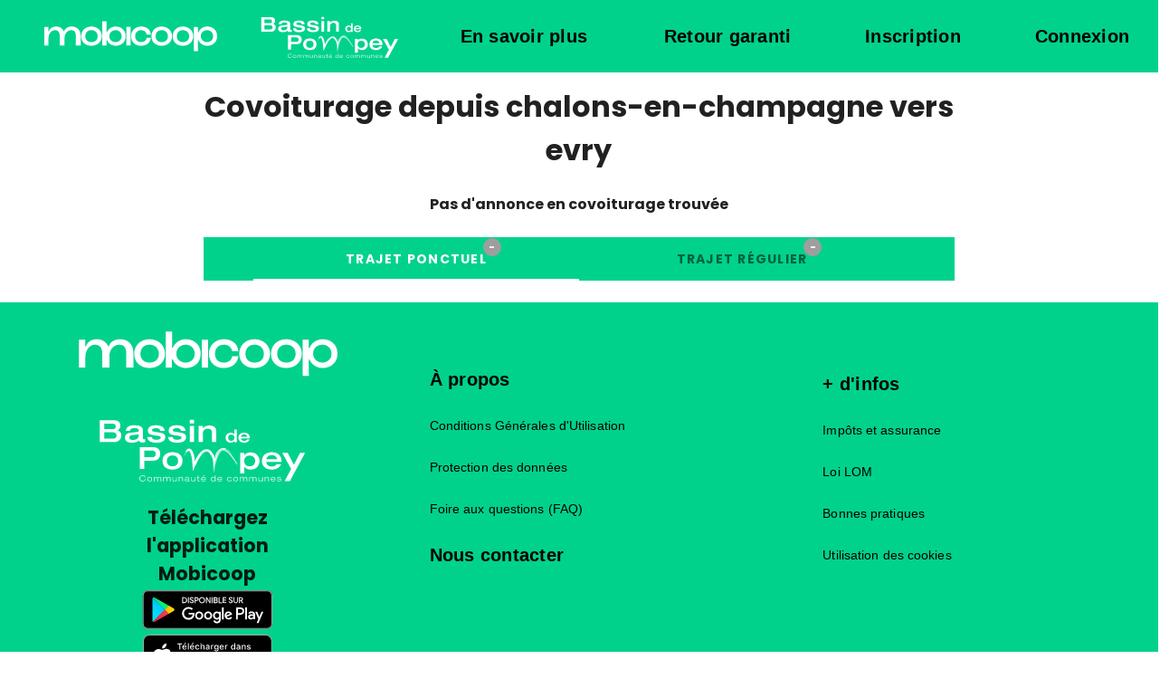

--- FILE ---
content_type: text/html; charset=UTF-8
request_url: https://covoiturage.bassinpompey.fr/covoiturage/chalons-en-champagne/evry
body_size: 2123
content:
<!DOCTYPE html>
<html lang="fr">

<head>
    <meta charset="UTF-8">
    <title>Covoiturage sans commission de chalons-en-champagne à evry | Pompey</title>

    <meta content="width=device-width, initial-scale=1" name="viewport">

        <link rel="alternate" media="only screen and (max-width: 920px)" href="https://m.covoiturage.bassinpompey.fr">
    
    <meta name="description"
        content="Les covoiturages entre chalons-en-champagne et evry, sans commission, libre et coopératif pour vos trajets réguliers ou occasionnels.">

    
            

    
        <script>
    let cookiesPrefs = JSON.parse(localStorage.getItem('cookies_prefs'));
    let sendStats = (cookiesPrefs && cookiesPrefs.stats)
    
    /*  /!\ Without consent, we dont send any informations */
    if(sendStats){
        var _paq = window._paq || [];
        _paq.push(['trackPageView']);
        _paq.push(['enableLinkTracking']);
        (function() {
            _paq.push(['setTrackerUrl', 'https://mobicoop.matomo.cloud/matomo.php']);
            _paq.push(['setSiteId', "31"]);
            var d=document, g=d.createElement('script'), s=d.getElementsByTagName('script')[0];
            g.type='text/javascript'; g.async=true; g.defer=true; g.src='https://mobicoop.matomo.cloud/matomo.js'; s.parentNode.insertBefore(g,s);
        })();
    }
</script>
         <script>

var $buoop = {required:{e:-4,f:-4,o:-4,s:-4,c:-4},insecure:true,api:2022.11,
l: "fr"
};
function $buo_f(){
 var e = document.createElement("script");
 e.src = "//browser-update.org/update.min.js";

 document.body.appendChild(e);
};
try {document.addEventListener("DOMContentLoaded", $buo_f,false)}
catch(e){window.attachEvent("onload", $buo_f)}
</script>


    
    
    

</head>

<body>
    <div id="app">
        <v-app>
                        <m-header
                app-name="Pompey"
                token="eyJ0eXAiOiJKV1QiLCJhbGciOiJSUzI1NiIsImN0eSI6IkpXVCJ9.eyJpYXQiOjE3Njg3MDEwNzAsImV4cCI6MTc2ODcwNDY3MCwicm9sZXMiOlsiUk9MRV9VU0VSIl0sInVzZXJuYW1lIjoicG9tcGV5IiwiaWQiOjN9.[base64]"
                :url-mobile="&quot;https:\/\/m.covoiturage.bassinpompey.fr&quot;"
                :publish-button-always-active=" true"
                :languages="{&quot;fr&quot;:&quot;Fran\u00e7ais&quot;}"
                :gamification-active="false"
                :gratuity-active="false"></m-header>
            
                        <v-main role="main">
                  <journey-result 
    :journeys="{&quot;punctual&quot;:[],&quot;regular&quot;:[]}"
    origin="chalons-en-champagne"
    origin-sanitize="chalons-en-champagne"
    destination="evry"
    destination-sanitize="evry"
    :frequency="1"
    :total="0"
    :page="1"
    :per-page="300"
    :logged="false"
  />
            </v-main>
                                    <m-footer app-name="Pompey" :cookies-show-auto="false"
                :social-networks-active="false"
                :social-cookies="[]"></m-footer>
                    </v-app>
    </div>
</body>

<script src="/build/runtime.d94b3b43.js"></script><script src="/build/0.c91db5cd.js"></script><script src="/build/app.f16b8601.js"></script>

</html>


--- FILE ---
content_type: image/svg+xml
request_url: https://covoiturage.bassinpompey.fr/images/pages/home/footer/android.svg
body_size: 9597
content:
<?xml version="1.0" encoding="utf-8"?>
<!-- Generator: Adobe Illustrator 24.0.3, SVG Export Plug-In . SVG Version: 6.00 Build 0)  -->
<svg version="1.1" id="Calque_1" xmlns="http://www.w3.org/2000/svg" xmlns:xlink="http://www.w3.org/1999/xlink" x="0px" y="0px"
	 width="153px" height="52px" viewBox="0 0 163 52" style="enable-background:new 0 0 163 52;" xml:space="preserve">
<style type="text/css">
	.st0{fill:#A6A6A6;}
	.st1{fill:#FFFFFF;}
	.st2{fill:url(#SVGID_1_);}
	.st3{fill:url(#SVGID_2_);}
	.st4{fill:url(#SVGID_3_);}
	.st5{fill:url(#SVGID_4_);}
	.st6{opacity:0.2;enable-background:new    ;}
	.st7{opacity:0.12;enable-background:new    ;}
	.st8{opacity:0.25;fill:#FFFFFF;enable-background:new    ;}
	.st9{fill:#FFFFFF;stroke:#FFFFFF;stroke-width:0.235;stroke-miterlimit:10;}
</style>
<g>
	<g>
		<path d="M154.7,49H7.9C4.6,49,2,46.4,2,43.1V7.9C2,4.6,4.6,2,7.9,2h146.9c3.2,0,5.9,2.6,5.9,5.9v35.2C160.6,46.4,158,49,154.7,49z
			"/>
	</g>
	<g>
		<g>
			<path class="st0" d="M154.7,2.9c2.7,0,4.9,2.2,4.9,4.9v35.2c0,2.7-2.2,4.9-4.9,4.9H7.9c-2.7,0-4.9-2.2-4.9-4.9V7.9
				c0-2.7,2.2-4.9,4.9-4.9H154.7 M154.7,2H7.9C4.6,2,2,4.6,2,7.9v35.2C2,46.4,4.6,49,7.9,49h146.9c3.2,0,5.9-2.6,5.9-5.9V7.9
				C160.6,4.6,158,2,154.7,2L154.7,2z"/>
		</g>
	</g>
	<path class="st1" d="M82.1,27.6c-2.8,0-5,2.1-5,5c0,2.9,2.3,5,5,5c2.8,0,5-2.1,5-5C87.1,29.7,84.8,27.6,82.1,27.6z M82.1,35.6
		c-1.5,0-2.8-1.2-2.8-3c0-1.8,1.3-3,2.8-3c1.5,0,2.8,1.2,2.8,3C84.9,34.3,83.6,35.6,82.1,35.6z M71.1,27.6c-2.8,0-5,2.1-5,5
		c0,2.9,2.3,5,5,5c2.8,0,5-2.1,5-5C76.1,29.7,73.9,27.6,71.1,27.6z M71.1,35.6c-1.5,0-2.8-1.2-2.8-3c0-1.8,1.3-3,2.8-3
		c1.5,0,2.8,1.2,2.8,3C73.9,34.3,72.6,35.6,71.1,35.6z M58.1,29.1v2.1h5.1c-0.2,1.2-0.5,2.1-1.2,2.7c-0.7,0.7-1.9,1.6-3.9,1.6
		c-3.1,0-5.6-2.5-5.6-5.6s2.4-5.6,5.6-5.6c1.7,0,2.9,0.7,3.8,1.5l1.5-1.5c-1.3-1.2-3-2.1-5.3-2.1c-4.3,0-7.9,3.5-7.9,7.8
		c0,4.3,3.6,7.8,7.9,7.8c2.3,0,4.1-0.8,5.4-2.2c1.4-1.4,1.8-3.4,1.8-5c0-0.5,0-0.9-0.1-1.3H58.1z M111.3,30.7
		c-0.4-1.1-1.7-3.2-4.3-3.2c-2.6,0-4.7,2-4.7,5c0,2.8,2.1,5,5,5c2.3,0,3.6-1.4,4.2-2.2l-1.7-1.1c-0.6,0.8-1.3,1.4-2.5,1.4
		c-1.1,0-1.9-0.5-2.4-1.5l6.7-2.8L111.3,30.7z M104.5,32.4c-0.1-1.9,1.5-2.9,2.6-2.9c0.9,0,1.6,0.4,1.9,1.1L104.5,32.4z M99.1,37.3
		h2.2V22.6h-2.2V37.3z M95.5,28.7L95.5,28.7c-0.6-0.6-1.5-1.1-2.7-1.1c-2.5,0-4.8,2.2-4.8,5c0,2.8,2.3,5,4.8,5
		c1.2,0,2.1-0.5,2.6-1.1h0.1v0.7c0,1.9-1,2.9-2.7,2.9c-1.3,0-2.2-1-2.5-1.8l-1.9,0.8c0.5,1.3,2,3,4.4,3c2.6,0,4.8-1.5,4.8-5.2v-9
		h-2.1V28.7z M93,35.6c-1.5,0-2.8-1.3-2.8-3c0-1.8,1.3-3,2.8-3c1.5,0,2.7,1.3,2.7,3C95.6,34.3,94.5,35.6,93,35.6z M121.6,22.6h-5.3
		v14.7h2.2v-5.6h3.1c2.4,0,4.8-1.8,4.8-4.6S124.1,22.6,121.6,22.6z M121.7,29.6h-3.1v-5h3.1c1.6,0,2.6,1.4,2.6,2.5
		C124.2,28.3,123.3,29.6,121.7,29.6z M135.2,27.5c-1.6,0-3.2,0.7-3.9,2.2l1.9,0.8c0.4-0.8,1.2-1.1,2-1.1c1.1,0,2.3,0.7,2.3,1.9v0.2
		c-0.4-0.2-1.2-0.6-2.3-0.6c-2.1,0-4.2,1.2-4.2,3.3c0,2,1.7,3.2,3.6,3.2c1.5,0,2.3-0.7,2.8-1.4h0.1v1.1h2.1v-5.6
		C139.7,29,137.7,27.5,135.2,27.5z M135,35.6c-0.7,0-1.7-0.4-1.7-1.2c0-1.1,1.2-1.6,2.3-1.6c1,0,1.4,0.2,2,0.5
		C137.4,34.6,136.2,35.6,135,35.6z M147.4,27.9l-2.5,6.4h-0.1l-2.6-6.4h-2.4l3.9,8.9l-2.2,5h2.3l6-13.9H147.4z M127.6,37.3h2.2V22.6
		h-2.2V37.3z"/>
	<g>
		
			<linearGradient id="SVGID_1_" gradientUnits="userSpaceOnUse" x1="27.6144" y1="41.766" x2="7.8952" y2="22.0468" gradientTransform="matrix(1 0 0 -1 0 54)">
			<stop  offset="0" style="stop-color:#00A0FF"/>
			<stop  offset="6.574450e-03" style="stop-color:#00A1FF"/>
			<stop  offset="0.2601" style="stop-color:#00BEFF"/>
			<stop  offset="0.5122" style="stop-color:#00D2FF"/>
			<stop  offset="0.7604" style="stop-color:#00DFFF"/>
			<stop  offset="1" style="stop-color:#00E3FF"/>
		</linearGradient>
		<path class="st2" d="M14.3,10.9c-0.3,0.4-0.5,0.9-0.5,1.7v26c0,0.7,0.2,1.3,0.5,1.7l0.1,0.1l14.6-14.6v-0.2v-0.2L14.3,10.9
			L14.3,10.9z"/>
		
			<linearGradient id="SVGID_2_" gradientUnits="userSpaceOnUse" x1="41.7551" y1="28.4983" x2="13.3239" y2="28.4983" gradientTransform="matrix(1 0 0 -1 0 54)">
			<stop  offset="0" style="stop-color:#FFE000"/>
			<stop  offset="0.4087" style="stop-color:#FFBD00"/>
			<stop  offset="0.7754" style="stop-color:#FFA500"/>
			<stop  offset="1" style="stop-color:#FF9C00"/>
		</linearGradient>
		<path class="st3" d="M33.8,30.5l-4.9-4.9v-0.2v-0.2l4.9-4.9l0.1,0.1l5.7,3.3c1.6,0.9,1.6,2.5,0,3.4l-5.7,3.3L33.8,30.5z"/>
		
			<linearGradient id="SVGID_3_" gradientUnits="userSpaceOnUse" x1="31.1714" y1="25.8021" x2="4.4306" y2="-0.9387" gradientTransform="matrix(1 0 0 -1 0 54)">
			<stop  offset="0" style="stop-color:#FF3A44"/>
			<stop  offset="1" style="stop-color:#C31162"/>
		</linearGradient>
		<path class="st4" d="M33.9,30.5l-5-5L14.3,40.1c0.5,0.6,1.4,0.6,2.4,0.1L33.9,30.5"/>
		
			<linearGradient id="SVGID_4_" gradientUnits="userSpaceOnUse" x1="10.5742" y1="51.7929" x2="22.5151" y2="39.852" gradientTransform="matrix(1 0 0 -1 0 54)">
			<stop  offset="0" style="stop-color:#32A071"/>
			<stop  offset="6.850000e-02" style="stop-color:#2DA771"/>
			<stop  offset="0.4762" style="stop-color:#15CF74"/>
			<stop  offset="0.8009" style="stop-color:#06E775"/>
			<stop  offset="1" style="stop-color:#00F076"/>
		</linearGradient>
		<path class="st5" d="M33.9,20.5l-17.2-9.8c-1-0.6-1.9-0.5-2.4,0.1l14.6,14.6L33.9,20.5z"/>
		<g>
			<path class="st6" d="M33.8,30.4L16.7,40c-1,0.5-1.8,0.5-2.4,0l0,0l-0.1,0.1l0,0l0.1,0.1l0,0c0.5,0.5,1.4,0.5,2.4,0l17.2-9.8
				L33.8,30.4z"/>
			<path class="st7" d="M14.3,40c-0.3-0.4-0.5-0.9-0.5-1.7v0.2c0,0.7,0.2,1.3,0.5,1.7V40L14.3,40z"/>
		</g>
		<path class="st7" d="M39.6,27l-5.9,3.3l0.1,0.1l5.7-3.3c0.8-0.5,1.2-1.1,1.2-1.7l0,0C40.8,26.1,40.4,26.6,39.6,27z"/>
		<path class="st8" d="M16.7,11l22.9,13c0.7,0.4,1.2,1,1.2,1.5l0,0c0-0.6-0.4-1.2-1.2-1.7l-22.9-13c-1.6-0.9-3-0.2-3,1.7v0.2
			C13.7,10.8,15.1,10,16.7,11z"/>
	</g>
	<g>
		<path class="st9" d="M50.5,17.3v-7h2.2c1.1,0,1.9,0.3,2.6,1c0.6,0.7,1,1.5,1,2.5c0,1-0.3,1.9-1,2.5c-0.7,0.7-1.5,1-2.6,1H50.5z
			 M51.4,16.4h1.3c0.8,0,1.5-0.2,1.9-0.7c0.5-0.5,0.7-1.1,0.7-2c0-0.8-0.2-1.5-0.7-2c-0.5-0.5-1.1-0.7-1.9-0.7h-1.3V16.4z"/>
		<path class="st9" d="M57.5,17.3v-7h0.9v7H57.5z"/>
		<path class="st9" d="M62,17.4c-0.5,0-1-0.2-1.5-0.5c-0.5-0.3-0.8-0.8-1-1.4l0.8-0.3c0.1,0.4,0.3,0.7,0.6,1c0.3,0.3,0.6,0.4,1,0.4
			c0.4,0,0.7-0.1,1-0.3c0.3-0.2,0.4-0.5,0.4-0.8c0-0.4-0.1-0.7-0.4-0.9c-0.3-0.2-0.7-0.4-1.3-0.6c-0.6-0.2-1.1-0.5-1.4-0.8
			c-0.3-0.3-0.5-0.7-0.5-1.2c0-0.5,0.2-0.9,0.6-1.3c0.4-0.4,0.9-0.6,1.6-0.6c0.6,0,1.1,0.1,1.5,0.4c0.4,0.3,0.6,0.6,0.7,1l-0.8,0.3
			c-0.1-0.2-0.2-0.4-0.4-0.6c-0.2-0.2-0.5-0.3-0.9-0.3c-0.3,0-0.6,0.1-0.9,0.3c-0.2,0.2-0.4,0.4-0.4,0.7c0,0.3,0.1,0.5,0.3,0.7
			c0.2,0.2,0.6,0.3,1,0.5c0.3,0.1,0.6,0.2,0.9,0.3c0.2,0.1,0.5,0.2,0.7,0.4c0.2,0.2,0.4,0.4,0.5,0.7c0.1,0.3,0.2,0.6,0.2,0.9
			c0,0.3-0.1,0.6-0.2,0.9c-0.1,0.3-0.3,0.5-0.6,0.6c-0.2,0.2-0.5,0.3-0.8,0.4C62.6,17.4,62.3,17.4,62,17.4z"/>
		<path class="st9" d="M66.6,17.3h-0.9v-7h2.4c0.6,0,1.1,0.2,1.6,0.6c0.4,0.4,0.7,0.9,0.7,1.5c0,0.6-0.2,1.1-0.7,1.5
			c-0.4,0.4-1,0.6-1.6,0.6h-1.5V17.3z M66.6,13.6h1.5c0.4,0,0.7-0.1,0.9-0.4c0.2-0.3,0.3-0.5,0.3-0.8s-0.1-0.6-0.3-0.8
			c-0.2-0.3-0.5-0.4-0.9-0.4h-1.5V13.6z"/>
		<path class="st9" d="M77.2,16.4c-0.7,0.7-1.6,1.1-2.6,1.1c-1,0-1.9-0.4-2.6-1.1c-0.7-0.7-1-1.6-1-2.6s0.3-1.9,1-2.6
			c0.7-0.7,1.6-1.1,2.6-1.1c1,0,1.9,0.4,2.6,1.1c0.7,0.7,1,1.6,1,2.6C78.2,14.8,77.9,15.7,77.2,16.4z M72.7,15.8
			c0.5,0.5,1.2,0.8,1.9,0.8s1.4-0.3,1.9-0.8c0.5-0.5,0.8-1.2,0.8-2c0-0.8-0.3-1.5-0.8-2c-0.5-0.5-1.2-0.8-1.9-0.8s-1.4,0.3-1.9,0.8
			c-0.5,0.5-0.8,1.2-0.8,2C71.9,14.6,72.2,15.2,72.7,15.8z"/>
		<path class="st9" d="M79.5,17.3v-7h1.1l3.4,5.5h0l0-1.4v-4.1h0.9v7H84l-3.6-5.7h0l0,1.4v4.4H79.5z"/>
		<path class="st9" d="M86.5,17.3v-7h0.9v7H86.5z"/>
		<path class="st9" d="M89.1,17.3v-7h2.5c0.6,0,1,0.2,1.4,0.5c0.4,0.4,0.6,0.8,0.6,1.4c0,0.3-0.1,0.6-0.3,0.9
			c-0.2,0.3-0.4,0.4-0.7,0.6v0c0.3,0.1,0.6,0.3,0.9,0.6c0.2,0.3,0.3,0.6,0.3,1c0,0.6-0.2,1.1-0.6,1.4c-0.4,0.4-0.9,0.6-1.5,0.6H89.1
			z M90,13.2h1.6c0.3,0,0.6-0.1,0.8-0.3c0.2-0.2,0.3-0.5,0.3-0.7s-0.1-0.5-0.3-0.7c-0.2-0.2-0.5-0.3-0.8-0.3H90V13.2z M90,16.4h1.8
			c0.3,0,0.6-0.1,0.8-0.4c0.2-0.2,0.3-0.5,0.3-0.8c0-0.3-0.1-0.6-0.3-0.8c-0.2-0.2-0.5-0.4-0.9-0.4H90V16.4z"/>
		<path class="st9" d="M95.1,17.3v-7H96v6.2h3.1v0.9H95.1z"/>
		<path class="st9" d="M104.3,11.1h-3.2v2.2h2.9v0.8h-2.9v2.2h3.2v0.9h-4.1v-7h4.1V11.1z"/>
		<path class="st9" d="M109.8,17.4c-0.5,0-1-0.2-1.5-0.5c-0.5-0.3-0.8-0.8-1-1.4l0.8-0.3c0.1,0.4,0.3,0.7,0.6,1
			c0.3,0.3,0.6,0.4,1,0.4c0.4,0,0.7-0.1,1-0.3c0.3-0.2,0.4-0.5,0.4-0.8c0-0.4-0.1-0.7-0.4-0.9c-0.3-0.2-0.7-0.4-1.3-0.6
			c-0.6-0.2-1.1-0.5-1.4-0.8c-0.3-0.3-0.5-0.7-0.5-1.2c0-0.5,0.2-0.9,0.6-1.3c0.4-0.4,0.9-0.6,1.6-0.6c0.6,0,1.1,0.1,1.5,0.4
			c0.4,0.3,0.6,0.6,0.7,1l-0.8,0.3c-0.1-0.2-0.2-0.4-0.4-0.6c-0.2-0.2-0.5-0.3-0.9-0.3c-0.3,0-0.6,0.1-0.9,0.3
			c-0.2,0.2-0.4,0.4-0.4,0.7c0,0.3,0.1,0.5,0.3,0.7c0.2,0.2,0.6,0.3,1,0.5c0.3,0.1,0.6,0.2,0.9,0.3c0.2,0.1,0.5,0.2,0.7,0.4
			c0.2,0.2,0.4,0.4,0.5,0.7c0.1,0.3,0.2,0.6,0.2,0.9c0,0.3-0.1,0.6-0.2,0.9c-0.1,0.3-0.3,0.5-0.6,0.6c-0.2,0.2-0.5,0.3-0.8,0.4
			C110.4,17.4,110.1,17.4,109.8,17.4z"/>
		<path class="st9" d="M115.9,17.4c-0.8,0-1.4-0.3-1.9-0.8c-0.5-0.5-0.7-1.2-0.7-2v-4.4h0.9v4.5c0,0.6,0.1,1,0.4,1.4
			c0.3,0.3,0.7,0.5,1.3,0.5c0.6,0,1-0.2,1.3-0.5c0.3-0.3,0.4-0.8,0.4-1.4v-4.5h0.9v4.4c0,0.8-0.2,1.5-0.7,2
			C117.3,17.2,116.7,17.4,115.9,17.4z"/>
		<path class="st9" d="M120,17.3v-7h2.4c0.6,0,1.1,0.2,1.6,0.6c0.4,0.4,0.7,0.9,0.7,1.5c0,0.5-0.2,0.9-0.5,1.3
			c-0.3,0.4-0.7,0.6-1.2,0.7l0,0l2,2.9v0h-1.1l-1.9-2.9h-1v2.9H120z M120.9,13.6h1.5c0.4,0,0.7-0.1,0.9-0.4c0.3-0.2,0.4-0.5,0.4-0.9
			c0-0.3-0.1-0.6-0.3-0.8c-0.2-0.3-0.5-0.4-0.9-0.4h-1.5V13.6z"/>
	</g>
</g>
</svg>
